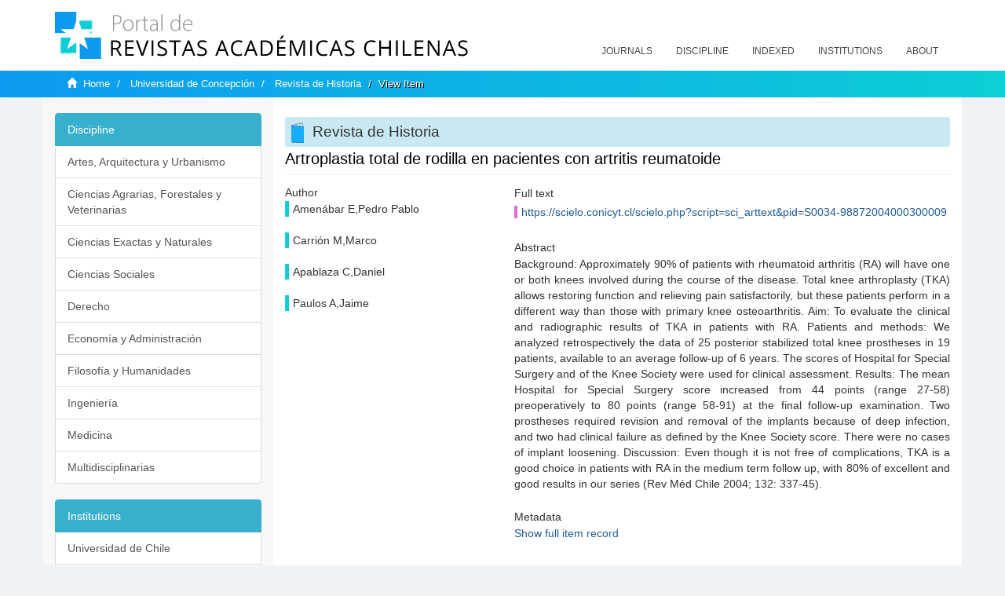

--- FILE ---
content_type: text/html;charset=utf-8
request_url: https://revistaschilenas.uchile.cl/handle/2250/130902
body_size: 6672
content:
<!DOCTYPE html>
            <!--[if lt IE 7]> <html class="no-js lt-ie9 lt-ie8 lt-ie7" lang="en"> <![endif]-->
            <!--[if IE 7]>    <html class="no-js lt-ie9 lt-ie8" lang="en"> <![endif]-->
            <!--[if IE 8]>    <html class="no-js lt-ie9" lang="en"> <![endif]-->
            <!--[if gt IE 8]><!--> <html class="no-js" lang="en"> <!--<![endif]-->
            <head><META http-equiv="Content-Type" content="text/html; charset=UTF-8">
<meta content="text/html; charset=UTF-8" http-equiv="Content-Type">
<meta content="IE=edge,chrome=1" http-equiv="X-UA-Compatible">
<meta content="width=device-width,initial-scale=1" name="viewport">
<link rel="shortcut icon" href="/themes/Mirage2/images/favicon.ico">
<link rel="apple-touch-icon" href="/themes/Mirage2/images/apple-touch-icon.png">
<meta name="Generator" content="DSpace 6.3">
<link href="/themes/Mirage2/styles/all.css" rel="stylesheet">
<link href="/themes/Mirage2/styles/main.css" rel="stylesheet">
<link href="/themes/Mirage2/styles/revistas.css" rel="stylesheet">
<link type="application/opensearchdescription+xml" rel="search" href="https://revistaschilenas.uchile.cl:443/open-search/description.xml" title="DSpace">
<script>
                //Clear default text of empty text areas on focus
                function tFocus(element)
                {
                if (element.value == ' '){element.value='';}
                }
                //Clear default text of empty text areas on submit
                function tSubmit(form)
                {
                var defaultedElements = document.getElementsByTagName("textarea");
                for (var i=0; i != defaultedElements.length; i++){
                if (defaultedElements[i].value == ' '){
                defaultedElements[i].value='';}}
                }
                //Disable pressing 'enter' key to submit a form (otherwise pressing 'enter' causes a submission to start over)
                function disableEnterKey(e)
                {
                var key;

                if(window.event)
                key = window.event.keyCode;     //Internet Explorer
                else
                key = e.which;     //Firefox and Netscape

                if(key == 13)  //if "Enter" pressed, then disable!
                return false;
                else
                return true;
                }
            </script><!--[if lt IE 9]>
                <script src="/themes/Mirage2/vendor/html5shiv/dist/html5shiv.js"> </script>
                <script src="/themes/Mirage2/vendor/respond/dest/respond.min.js"> </script>
                <![endif]--><script src="/themes/Mirage2/vendor/modernizr/modernizr.js"> </script>
<title>Artroplastia total de rodilla en pacientes con artritis reumatoide</title>
<link rel="schema.DCTERMS" href="http://purl.org/dc/terms/" />
<link rel="schema.DC" href="http://purl.org/dc/elements/1.1/" />
<meta name="DC.creator" content="Amenábar E,Pedro Pablo" />
<meta name="DC.creator" content="Carrión M,Marco" />
<meta name="DC.creator" content="Apablaza C,Daniel" />
<meta name="DC.creator" content="Paulos A,Jaime" />
<meta name="DC.date" content="2004-03-01" scheme="DCTERMS.W3CDTF" />
<meta name="DCTERMS.dateAccepted" content="2020-02-17T15:33:41Z" scheme="DCTERMS.W3CDTF" />
<meta name="DCTERMS.available" content="2020-02-17T15:33:41Z" scheme="DCTERMS.W3CDTF" />
<meta name="DC.identifier" content="https://scielo.conicyt.cl/scielo.php?script=sci_arttext&amp;pid=S0034-98872004000300009" />
<meta name="DC.identifier" content="https://revistaschilenas.uchile.cl/handle/2250/130902" scheme="DCTERMS.URI" />
<meta name="DC.description" content="Background: Approximately 90% of patients with rheumatoid arthritis (RA) will have one or both knees involved during the course of the disease. Total knee arthroplasty (TKA) allows restoring function and relieving pain satisfactorily, but these patients perform in a different way than those with primary knee osteoarthritis. Aim: To evaluate the clinical and radiographic results of TKA in patients with RA. Patients and methods: We analyzed retrospectively the data of 25 posterior stabilized total knee prostheses in 19 patients, available to an average follow-up of 6 years. The scores of Hospital for Special Surgery and of the Knee Society were used for clinical assessment. Results: The mean Hospital for Special Surgery score increased from 44 points (range 27-58) preoperatively to 80 points (range 58-91) at the final follow-up examination. Two prostheses required revision and removal of the implants because of deep infection, and two had clinical failure as defined by the Knee Society score. There were no cases of implant loosening. Discussion: Even though it is not free of complications, TKA is a good choice in patients with RA in the medium term follow up, with 80% of excellent and good results in our series (Rev Méd Chile 2004; 132: 337-45)." />
<meta name="DC.format" content="text/html" />
<meta name="DC.language" content="es" />
<meta name="DC.publisher" content="Sociedad Médica de Santiago" />
<meta name="DC.relation" content="10.4067/S0034-98872004000300009" />
<meta name="DC.rights" content="info:eu-repo/semantics/openAccess" />
<meta name="DC.source" content="Revista médica de Chile  v.132 n.3 2004" />
<meta name="DC.subject" content="Arthritis, rheumatoid" />
<meta name="DC.subject" content="Arthroplasty, replacement, knee" />
<meta name="DC.title" content="Artroplastia total de rodilla en pacientes con artritis reumatoide" />
<meta content="Arthritis, rheumatoid; Arthroplasty, replacement, knee" name="citation_keywords">
<meta content="Artroplastia total de rodilla en pacientes con artritis reumatoide" name="citation_title">
<meta content="Sociedad M&eacute;dica de Santiago" name="citation_publisher">
<meta content="Amen&aacute;bar E,Pedro Pablo" name="citation_author">
<meta content="Carri&oacute;n M,Marco" name="citation_author">
<meta content="Apablaza C,Daniel" name="citation_author">
<meta content="Paulos A,Jaime" name="citation_author">
<meta content="2020-02-17T15:33:41Z" name="citation_date">
<meta content="https://revistaschilenas.uchile.cl/handle/2250/130902" name="citation_abstract_html_url">
<meta name="description" content="Portal de Revistas Acad&eacute;micas Chilenas proporciona acceso abierto a las publicaciones editadas por universidades, sociedades cient&iacute;ficas, organismos gubernamentales y ONGs editadas e Chile">
<meta name="twitter:card" content="summary_large_image">
<meta name="twitter:site" content="@sisib">
<meta name="twitter:title" content="Artroplastia total de rodilla en pacientes con artritis reumatoide">
<meta name="twitter:description" content="Background: Approximately 90% of patients with rheumatoid arthritis (RA) will have one or both knees involved during the course of the disease. Total ">
<meta name="twitter:creator" content="@sisib">
<meta property="twitter:url" content="http://revistaschilenas.uchile.cl/handle/2250/130902">
<meta name="twitter:image" content="http://revistaschilenas.uchile.cl/themes/Mirage2/images/revistas-chilenasBig.png">
<meta name="og:title" content="Artroplastia total de rodilla en pacientes con artritis reumatoide">
<meta name="og:type" content="article">
<meta name="og:url" content="http://revistaschilenas.uchile.cl/handle/2250/130902">
<meta name="og:image" content="http://revistaschilenas.uchile.cl/themes/Mirage2/images/revistas-chilenasBig.png">
<meta name="og:description" content="Background: Approximately 90% of patients with rheumatoid arthritis (RA) will have one or both knees involved during the course of the disease. Total knee arthroplasty (TKA) allows restoring function and relieving pain satisfactorily, but these patients perform in a different way than those with primary knee osteoarthritis. Aim: To evaluate the clinical and radiographic results of TKA in patients with RA. Patients and methods: We analyzed retrospectively the data of 25 posterior stabilized total knee prostheses in 19 patients, available to an average follow-up of 6 years. The scores of Hospital for Special Surgery and of the Knee Society were used for clinical assessment. Results: The mean Hospital for Special Surgery score increased from 44 points (range 27-58) preoperatively to 80 points (range 58-91) at the final follow-up examination. Two prostheses required revision and removal of the implants because of deep infection, and two had clinical failure as defined by the Knee Society score. There were no cases of implant loosening. Discussion: Even though it is not free of complications, TKA is a good choice in patients with RA in the medium term follow up, with 80% of excellent and good results in our series (Rev M&eacute;d Chile 2004; 132: 337-45).">
<meta name="og:site_name" content="Portal de Revistas Acad&eacute;micas Chilenas - Universidad de Chile">
<meta property="og:url" content="http://revistaschilenas.uchile.cl/handle/2250/130902">
<meta content="240376748241" property="fb:app_id">
<script src="https://platform-api.sharethis.com/js/sharethis.js#property=6474c5bd40353a0019caf09e&product=sop" type="text/javascript"></script>
</head><body>
<header>
<div role="navigation" class="navbar navbar-default navbar-static-top">
<div class="container">
<div class="navbar-header">
<button data-toggle="offcanvas" class="navbar-toggle" type="button"><span class="sr-only">Toggle navigation</span><span class="icon-bar"></span><span class="icon-bar"></span><span class="icon-bar"></span></button><a class="navbar-brand" href="/"><img src="/themes/Mirage2/images/prach.svg"></a>
<div class="navbar-header pull-right visible-xs hidden-sm hidden-md hidden-lg">
<ul class="nav nav-pills pull-left ">
<li>
<form method="get" action="/login" style="display: inline">
<button class="navbar-toggle navbar-link"></button>
</form>
</li>
</ul>
</div>
</div>
<div class="collapse navbar-collapse navbar-ex6-collapse">
<ul class="nav navbar-nav baja">
<li>
<a href="/page/revistas">Journals</a>
</li>
<li>
<a href="/page/disciplina">Discipline</a>
</li>
<li>
<a href="/page/indexado">Indexed</a>
</li>
<li>
<a href="/community-list">Institutions</a>
</li>
<li>
<a href="/page/acerca">About</a>
</li>
</ul>
</div>
</div>
</div>
</header>
<div class="hidden" id="no-js-warning-wrapper">
<div id="no-js-warning">
<div class="notice failure">JavaScript is disabled for your browser. Some features of this site may not work without it.</div>
</div>
</div>
<div class="trail-wrapper hidden-print">
<div class="container">
<div class="row">
<div class="col-xs-12">
<div class="breadcrumb dropdown visible-xs">
<a data-toggle="dropdown" class="dropdown-toggle" role="button" href="#" id="trail-dropdown-toggle">View Item&nbsp;<b class="caret"></b></a>
<ul aria-labelledby="trail-dropdown-toggle" role="menu" class="dropdown-menu">
<li role="presentation">
<a role="menuitem" href="/"><i aria-hidden="true" class="glyphicon glyphicon-home"></i>&nbsp;
                        Home</a>
</li>
<li role="presentation">
<a role="menuitem" href="/handle/2250/6576">Universidad de Concepci&oacute;n</a>
</li>
<li role="presentation">
<a role="menuitem" href="/handle/2250/20334">Revista de Historia</a>
</li>
<li role="presentation" class="disabled">
<a href="#" role="menuitem">View Item</a>
</li>
</ul>
</div>
<ul class="breadcrumb hidden-xs">
<li>
<i aria-hidden="true" class="glyphicon glyphicon-home"></i>&nbsp;
            <a href="/">Home</a>
</li>
<li>
<a href="/handle/2250/6576">Universidad de Concepci&oacute;n</a>
</li>
<li>
<a href="/handle/2250/20334">Revista de Historia</a>
</li>
<li class="active">View Item</li>
</ul>
</div>
</div>
</div>
</div>
<div class="container" id="main-container">
<div class="row row-offcanvas row-offcanvas-right">
<div class="horizontal-slider clearfix">
<div class="col-xs-12 col-sm-12 col-md-9 main-content">
<script src="/themes/Mirage2/scripts/revistas.js"> </script>
<div id="ds-body">
<input id="meta" type="hidden" value="
/loginen_US
https443revistaschilenas.uchile.clhandle/2250/1309026.3UA-139136674-1DSpaceopen-search/description.xml/contact/feedbackenEnglishen_UStype:itemhdl:2250/130902type:collectionhdl:2250/20334Artroplastia total de rodilla en pacientes con artritis reumatoideArthritis, rheumatoid; Arthroplasty, replacement, kneeArtroplastia total de rodilla en pacientes con artritis reumatoideSociedad M&eacute;dica de SantiagoAmen&aacute;bar E,Pedro PabloCarri&oacute;n M,MarcoApablaza C,DanielPaulos A,Jaime2020-02-17T15:33:41Zhttps://revistaschilenas.uchile.cl/handle/2250/130902
<link rel=&quot;schema.DCTERMS&quot; href=&quot;http://purl.org/dc/terms/&quot; />
<link rel=&quot;schema.DC&quot; href=&quot;http://purl.org/dc/elements/1.1/&quot; />
<meta name=&quot;DC.creator&quot; content=&quot;Amen&aacute;bar E,Pedro Pablo&quot; />
<meta name=&quot;DC.creator&quot; content=&quot;Carri&oacute;n M,Marco&quot; />
<meta name=&quot;DC.creator&quot; content=&quot;Apablaza C,Daniel&quot; />
<meta name=&quot;DC.creator&quot; content=&quot;Paulos A,Jaime&quot; />
<meta name=&quot;DC.date&quot; content=&quot;2004-03-01&quot; scheme=&quot;DCTERMS.W3CDTF&quot; />
<meta name=&quot;DCTERMS.dateAccepted&quot; content=&quot;2020-02-17T15:33:41Z&quot; scheme=&quot;DCTERMS.W3CDTF&quot; />
<meta name=&quot;DCTERMS.available&quot; content=&quot;2020-02-17T15:33:41Z&quot; scheme=&quot;DCTERMS.W3CDTF&quot; />
<meta name=&quot;DC.identifier&quot; content=&quot;https://scielo.conicyt.cl/scielo.php?script=sci_arttext&amp;amp;pid=S0034-98872004000300009&quot; />
<meta name=&quot;DC.identifier&quot; content=&quot;https://revistaschilenas.uchile.cl/handle/2250/130902&quot; scheme=&quot;DCTERMS.URI&quot; />
<meta name=&quot;DC.description&quot; content=&quot;Background: Approximately 90% of patients with rheumatoid arthritis (RA) will have one or both knees involved during the course of the disease. Total knee arthroplasty (TKA) allows restoring function and relieving pain satisfactorily, but these patients perform in a different way than those with primary knee osteoarthritis. Aim: To evaluate the clinical and radiographic results of TKA in patients with RA. Patients and methods: We analyzed retrospectively the data of 25 posterior stabilized total knee prostheses in 19 patients, available to an average follow-up of 6 years. The scores of Hospital for Special Surgery and of the Knee Society were used for clinical assessment. Results: The mean Hospital for Special Surgery score increased from 44 points (range 27-58) preoperatively to 80 points (range 58-91) at the final follow-up examination. Two prostheses required revision and removal of the implants because of deep infection, and two had clinical failure as defined by the Knee Society score. There were no cases of implant loosening. Discussion: Even though it is not free of complications, TKA is a good choice in patients with RA in the medium term follow up, with 80% of excellent and good results in our series (Rev M&eacute;d Chile 2004; 132: 337-45).&quot; />
<meta name=&quot;DC.format&quot; content=&quot;text/html&quot; />
<meta name=&quot;DC.language&quot; content=&quot;es&quot; />
<meta name=&quot;DC.publisher&quot; content=&quot;Sociedad M&eacute;dica de Santiago&quot; />
<meta name=&quot;DC.relation&quot; content=&quot;10.4067/S0034-98872004000300009&quot; />
<meta name=&quot;DC.rights&quot; content=&quot;info:eu-repo/semantics/openAccess&quot; />
<meta name=&quot;DC.source&quot; content=&quot;Revista m&eacute;dica de Chile  v.132 n.3 2004&quot; />
<meta name=&quot;DC.subject&quot; content=&quot;Arthritis, rheumatoid&quot; />
<meta name=&quot;DC.subject&quot; content=&quot;Arthroplasty, replacement, knee&quot; />
<meta name=&quot;DC.title&quot; content=&quot;Artroplastia total de rodilla en pacientes con artritis reumatoide&quot; />
xmlui.general.dspace_homeUniversidad de Concepci&oacute;nRevista de Historiaxmlui.ArtifactBrowser.ItemViewer.trail/discover/discoverqueryMirage2/Mirage2/

">
<div id="aspect_artifactbrowser_ItemViewer_div_item-view" class="ds-static-div primary">
<!-- External Metadata URL: cocoon://metadata/handle/2250/130902/mets.xml-->
<div class="item-summary-view-metadata">
<h2 class="page-header first-page-header apart">Artroplastia total de rodilla en pacientes con artritis reumatoide</h2>
<script src="/themes/Mirage2/scripts/jquery.js"> </script><script>
			$( document ).ready(function() {
				$('ul.breadcrumb li').each(function( index ) {
					if(index==2){
						$(".item-summary-view-metadata").prepend('<h2 class="patineta">'+$( this ).text()+'</h2>');
					}
				});
				
				
				if($('.ds-referenceSet-list').html() != undefined){
					
				}
				
				
					
			
			});
		</script>
<div class="row">
<div class="col-sm-4">
<div class="simple-item-view-authors item-page-field-wrapper table">
<h5>Author</h5>
<div>Amen&aacute;bar E,Pedro Pablo</div>
<br>
<div>Carri&oacute;n M,Marco</div>
<br>
<div>Apablaza C,Daniel</div>
<br>
<div>Paulos A,Jaime</div>
<br>
</div>
</div>
<div class="col-sm-8">
<div class="row">
<div class="col-xs-6 col-sm-12"></div>
</div>
<div class="simple-item-view-uri item-page-field-wrapper table">
<h5>Full text</h5>
<span><a href="https://scielo.conicyt.cl/scielo.php?script=sci_arttext&pid=S0034-98872004000300009">https://scielo.conicyt.cl/scielo.php?script=sci_arttext&amp;pid=S0034-98872004000300009</a></span>
</div>
<div class="simple-item-view-description item-page-field-wrapper table">
<h5 class="">Abstract</h5>
<div>Background: Approximately 90% of patients with rheumatoid arthritis (RA) will have one or both knees involved during the course of the disease. Total knee arthroplasty (TKA) allows restoring function and relieving pain satisfactorily, but these patients perform in a different way than those with primary knee osteoarthritis. Aim: To evaluate the clinical and radiographic results of TKA in patients with RA. Patients and methods: We analyzed retrospectively the data of 25 posterior stabilized total knee prostheses in 19 patients, available to an average follow-up of 6 years. The scores of Hospital for Special Surgery and of the Knee Society were used for clinical assessment. Results: The mean Hospital for Special Surgery score increased from 44 points (range 27-58) preoperatively to 80 points (range 58-91) at the final follow-up examination. Two prostheses required revision and removal of the implants because of deep infection, and two had clinical failure as defined by the Knee Society score. There were no cases of implant loosening. Discussion: Even though it is not free of complications, TKA is a good choice in patients with RA in the medium term follow up, with 80% of excellent and good results in our series (Rev M&eacute;d Chile 2004; 132: 337-45).</div>
</div>
<div class="simple-item-view-show-full item-page-field-wrapper table">
<h5>Metadata</h5>
<a href="/handle/2250/130902?show=full">Show full item record</a>
</div>
</div>
</div>
</div>
</div>
</div>
<div class="visible-xs visible-sm">
<a href="/htmlmap"></a>
</div>
</div>
<div role="navigation" id="sidebar" class="col-xs-6 col-sm-3 sidebar-offcanvas">
<div class="word-break hidden-print" id="ds-options">
<link href="/themes/Mirage2/styles/jcarousel.responsive.css" rel="stylesheet">
<script src="/themes/Mirage2/scripts/jquery.js"> </script><script>
    				$( document ).ready(function() {
						comunidadOrdena();							
						$('#destacados').load('/tipoDocumento/destacados.jsp', function(response, status, xhr) {
							(function($) {
								$(function() {
									var jcarousel = $('.jcarousel');
									jcarousel
										.on('jcarousel:reload jcarousel:create', function () {
											var carousel = $(this),
												width = carousel.innerWidth();

											if (width >= 600) {
												width = width / 5;
											} else if (width >= 350) {
												width = width / 3;
											}
											//carousel.jcarousel('items').css('width', Math.ceil(width) + 'px');
											carousel.jcarousel('items').addClass('itemCarousel');;
										})
										.jcarousel({
											wrap: 'circular'
										});
									$('.jcarousel-control-prev')
										.jcarouselControl({
											target: '-=1'
										});
									$('.jcarousel-control-next')
										.jcarouselControl({
											target: '+=1'
										});
									$('.jcarousel-pagination')
										.on('jcarouselpagination:active', 'a', function() {
											$(this).addClass('active');
										})
										.on('jcarouselpagination:inactive', 'a', function() {
											$(this).removeClass('active');
										})
										.on('click', function(e) {
											e.preventDefault();
										})
										.jcarouselPagination({
											perPage: 1,
											item: function(page) {
												//return '<a href="#' + page + '">' + page + '</a>';
											}
										});

								});
							})(jQuery);

						});	
						
		
						if($("#aspect_artifactbrowser_ItemViewer_div_item-view  .ds-referenceSet-list li").html()!=undefined){
							arreglo=$("#aspect_artifactbrowser_ItemViewer_div_item-view  .ds-referenceSet-list li" ).html().split('/a');
							
							if(arreglo[1]!=undefined){								
								$("#aspect_artifactbrowser_ItemViewer_div_item-view  .ds-referenceSet-list li" ).html(arreglo[0]+"/a>")
							}
						}
				
						url=window.location.href
						array_url=url.split("/");

						if($('#aspect_artifactbrowser_CollectionViewer_div_collection-home').html()!= undefined){
							if($('#aspect_discovery_CollectionRecentSubmissions_div_collection-recent-submission').html()==undefined){
								$('#aspect_discovery_CollectionSearch_div_collection-search').hide()
							}
							$('.first-page-header').addClass('patineta')
						}
						
						if($('#aspect_artifactbrowser_CommunityViewer_div_community-home').html()!= undefined){
							$('.first-page-header').addClass('cafe')
							$('#aspect_discovery_CommunityRecentSubmissions_div_community-recent-submission').hide()
							$('#aspect_artifactbrowser_CommunityViewer_div_community-home .ds-div-head').hide()
						}
						
						if($('#aspect_artifactbrowser_CommunityBrowser_referenceSet_community-browser').html()!= undefined){
							
							$('h2.first-page-header').addClass('cafe')
							$('.community-browser-row').addClass('borrar')
							$('.sub-tree-wrapper .row a').addClass('linea')
							
							$('.ds-paragraph').hide();
							
							var set = $('#aspect_artifactbrowser_CommunityBrowser_referenceSet_community-browser').children('.borrar');
							var length = set.length;
							set.each(function(index, element) {
							  if (index === (length - 1)) {
								$(this).hide();
							  }
							});
						}
					
						$('#aspect_discovery_CollectionRecentSubmissions_div_collection-recent-submission').load('/tipoDocumento/annio.jsp?handle='+array_url[array_url.length-1],
						function(response, status, xhr) {
							$( ".source" ).change(function() {
							  $('#annioCollection').load('/tipoDocumento/annio.jsp?handle='+array_url[array_url.length-1]+'&source='+encodeURIComponent($(this).val().trim()) );
							});
						});
					});
    	        </script>
<div class="list-group">
<a class="list-group-item active"><span class="h5 list-group-item-heading h5">Discipline</span></a>
<div class="list-group" id="disciplinaHome">
<a href="/page/b_disciplina/artes-arquitectura-urbanismo" class="list-group-item ds-option paises">Artes, Arquitectura y Urbanismo</a><a href="/page/b_disciplina/ciencias-agrarias-forestales-veterinarias" class="list-group-item ds-option paises">Ciencias Agrarias, Forestales y Veterinarias</a><a href="/page/b_disciplina/ciencias-exactas-naturales" class="list-group-item ds-option paises">Ciencias Exactas y Naturales</a><a href="/page/b_disciplina/ciencias-sociales" class="list-group-item ds-option paises">Ciencias Sociales</a><a href="/page/b_disciplina/derecho" class="list-group-item ds-option paises">Derecho</a><a href="/page/b_disciplina/economia-administracion" class="list-group-item ds-option paises">Econom&iacute;a y Administraci&oacute;n</a><a href="/page/b_disciplina/filosofia-humanidades" class="list-group-item ds-option paises">Filosof&iacute;a y Humanidades</a><a href="/page/b_disciplina/ingenieria" class="list-group-item ds-option paises">Ingenier&iacute;a</a><a href="/page/b_disciplina/medicina" class="list-group-item ds-option paises">Medicina</a><a href="/page/b_disciplina/multidisciplinarias" class="list-group-item ds-option paises">Multidisciplinarias</a>
</div>
</div>
<div class="list-group">
<a class="list-group-item active"><span class="h5 list-group-item-heading h5">Institutions</span></a>
<div class="list-group" id="institucionesHome">
<a href="/handle/2250/160" class="list-group-item ds-option paises">Universidad de Chile</a><a href="/handle/2250/1" class="list-group-item ds-option paises">Universidad Cat&oacute;lica de Chile</a><a href="/handle/2250/6587" class="list-group-item ds-option paises">Universidad de Santiago de Chile</a><a href="/handle/2250/6576" class="list-group-item ds-option paises">Universidad de Concepci&oacute;n</a><a href="/handle/2250/6582" class="list-group-item ds-option paises">Universidad Austral de Chile</a><a href="/handle/2250/6592" class="list-group-item ds-option paises">Universidad Cat&oacute;lica de Valpara&iacute;so</a><a href="/handle/2250/6583" class="list-group-item ds-option paises">Universidad del Bio Bio</a><a href="/handle/2250/6591" class="list-group-item ds-option paises">Universidad de Valpara&iacute;so</a><a href="/handle/2250/6590" class="list-group-item ds-option paises">Universidad Cat&oacute;lica del Norte</a><a href="/community-list" class="list-group-item ds-option paises masPaises">more</a>
</div>
</div>
<h2 class="ds-option-set-head  h6">Browse</h2>
<div id="aspect_viewArtifacts_Navigation_list_browse" class="list-group">
<a class="list-group-item active"><span class="h5 list-group-item-heading  h5">All of DSpace</span></a><a href="/community-list" class="list-group-item ds-option">Communities &amp; Collections</a><a href="/browse?type=dateissued" class="list-group-item ds-option">By Issue Date</a><a href="/browse?type=author" class="list-group-item ds-option">Authors</a><a href="/browse?type=title" class="list-group-item ds-option">Titles</a><a href="/browse?type=subject" class="list-group-item ds-option">Subjects</a><a class="list-group-item active"><span class="h5 list-group-item-heading  h5">This Collection</span></a><a href="/handle/2250/20334/browse?type=dateissued" class="list-group-item ds-option">By Issue Date</a><a href="/handle/2250/20334/browse?type=author" class="list-group-item ds-option">Authors</a><a href="/handle/2250/20334/browse?type=title" class="list-group-item ds-option">Titles</a><a href="/handle/2250/20334/browse?type=subject" class="list-group-item ds-option">Subjects</a>
</div>
<h2 class="ds-option-set-head  h6">My Account</h2>
<div id="aspect_viewArtifacts_Navigation_list_account" class="list-group">
<a href="/login" class="list-group-item ds-option">Login</a><a href="/register" class="list-group-item ds-option">Register</a>
</div>
<div id="aspect_viewArtifacts_Navigation_list_context" class="list-group"></div>
<div id="aspect_viewArtifacts_Navigation_list_administrative" class="list-group"></div>
<div id="aspect_discovery_Navigation_list_discovery" class="list-group"></div>
</div>
</div>
</div>
</div>
<div class="hidden-xs hidden-sm">
<a href="/htmlmap"></a>
</div>
</div>
<script type="text/javascript">
                         if(typeof window.publication === 'undefined'){
                            window.publication={};
                          };
                        window.publication.contextPath= '';window.publication.themePath= '/themes/Mirage2/';</script><script>if(!window.DSpace){window.DSpace={};}window.DSpace.context_path='';window.DSpace.theme_path='/themes/Mirage2/';</script><script src="/themes/Mirage2/scripts/theme.js"> </script><script>
                (function(i,s,o,g,r,a,m){i['GoogleAnalyticsObject']=r;i[r]=i[r]||function(){
                (i[r].q=i[r].q||[]).push(arguments)},i[r].l=1*new Date();a=s.createElement(o),
                m=s.getElementsByTagName(o)[0];a.async=1;a.src=g;m.parentNode.insertBefore(a,m)
                })(window,document,'script','//www.google-analytics.com/analytics.js','ga');

                ga('create', 'UA-139136674-1', 'revistaschilenas.uchile.cl');
                ga('send', 'pageview');
            </script><script src="https://www.googletagmanager.com/gtag/js?id=G-GGJN47Q80M"></script><script>
		
			window.dataLayer = window.dataLayer || [];
		  function gtag(){dataLayer.push(arguments);}
		  gtag('js', new Date());

		  gtag('config', 'G-GGJN47Q80M');
		
		</script>
<div class="container pie">
<a href="http://www.uchile.cl/sisib">Direcci&oacute;n de Servicios de Informaci&oacute;n y Bibliotecas (SISIB) - Universidad de Chile</a>
<br>&copy; 2019 Dspace - Modificado por SISIB</div>
</body></html>
